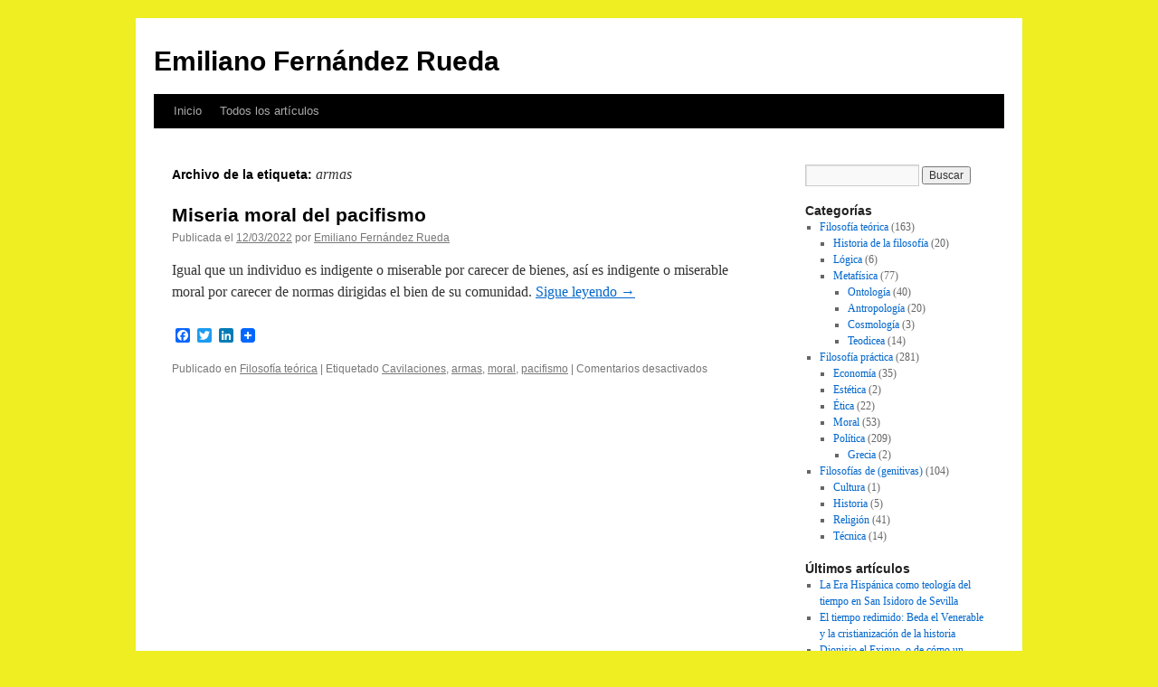

--- FILE ---
content_type: text/html; charset=UTF-8
request_url: https://efrueda.com/tag/armas/
body_size: 12383
content:
<!DOCTYPE html>
<html lang="es">
<head>
<meta charset="UTF-8" />
<title>
armas Archives - Emiliano Fernández RuedaEmiliano Fernández Rueda	</title>
<link rel="profile" href="https://gmpg.org/xfn/11" />
<link rel="stylesheet" type="text/css" media="all" href="https://efrueda.com/wp-content/themes/twentyten/style.css?ver=20251202" />
<link rel="pingback" href="https://efrueda.com/xmlrpc.php">
<meta name='robots' content='noindex, follow' />

	<!-- This site is optimized with the Yoast SEO plugin v26.7 - https://yoast.com/wordpress/plugins/seo/ -->
	<title>armas Archives - Emiliano Fernández Rueda</title>
	<meta property="og:locale" content="es_ES" />
	<meta property="og:type" content="article" />
	<meta property="og:title" content="armas Archives - Emiliano Fernández Rueda" />
	<meta property="og:url" content="https://efrueda.com/tag/armas/" />
	<meta property="og:site_name" content="Emiliano Fernández Rueda" />
	<script type="application/ld+json" class="yoast-schema-graph">{"@context":"https://schema.org","@graph":[{"@type":"CollectionPage","@id":"https://efrueda.com/tag/armas/","url":"https://efrueda.com/tag/armas/","name":"armas Archives - Emiliano Fernández Rueda","isPartOf":{"@id":"https://efrueda.com/#website"},"breadcrumb":{"@id":"https://efrueda.com/tag/armas/#breadcrumb"},"inLanguage":"es"},{"@type":"BreadcrumbList","@id":"https://efrueda.com/tag/armas/#breadcrumb","itemListElement":[{"@type":"ListItem","position":1,"name":"Portada","item":"https://efrueda.com/"},{"@type":"ListItem","position":2,"name":"armas"}]},{"@type":"WebSite","@id":"https://efrueda.com/#website","url":"https://efrueda.com/","name":"Emiliano Fernández Rueda","description":"","publisher":{"@id":"https://efrueda.com/#/schema/person/2f215c1b2626aee931a624dae9d6a82f"},"alternateName":"efrueda","potentialAction":[{"@type":"SearchAction","target":{"@type":"EntryPoint","urlTemplate":"https://efrueda.com/?s={search_term_string}"},"query-input":{"@type":"PropertyValueSpecification","valueRequired":true,"valueName":"search_term_string"}}],"inLanguage":"es"},{"@type":["Person","Organization"],"@id":"https://efrueda.com/#/schema/person/2f215c1b2626aee931a624dae9d6a82f","name":"Emiliano Fernández Rueda","image":{"@type":"ImageObject","inLanguage":"es","@id":"https://efrueda.com/#/schema/person/image/","url":"https://efrueda.com/wp-content/uploads/2022/12/117283035_10219025464373098_8311632721613752218_n.jpg","contentUrl":"https://efrueda.com/wp-content/uploads/2022/12/117283035_10219025464373098_8311632721613752218_n.jpg","width":1600,"height":898,"caption":"Emiliano Fernández Rueda"},"logo":{"@id":"https://efrueda.com/#/schema/person/image/"},"sameAs":["https://efrueda.com","https://www.facebook.com/profile.php?id=1399613172","https://www.linkedin.com/in/e-f-rueda-4a962b179/","https://x.com/efrueda","https://www.youtube.com/channel/UCB88UaEHlYxCH5h3xiCMOog"]}]}</script>
	<!-- / Yoast SEO plugin. -->


<link rel='dns-prefetch' href='//static.addtoany.com' />
<link rel='dns-prefetch' href='//www.googletagmanager.com' />
<link rel="alternate" type="application/rss+xml" title="Emiliano Fernández Rueda &raquo; Feed" href="https://efrueda.com/feed/" />
<link rel="alternate" type="application/rss+xml" title="Emiliano Fernández Rueda &raquo; Feed de los comentarios" href="https://efrueda.com/comments/feed/" />
<script type="text/javascript" id="wpp-js" src="https://efrueda.com/wp-content/plugins/wordpress-popular-posts/assets/js/wpp.min.js?ver=7.3.6" data-sampling="0" data-sampling-rate="100" data-api-url="https://efrueda.com/wp-json/wordpress-popular-posts" data-post-id="0" data-token="41bd0fe896" data-lang="0" data-debug="0"></script>
<link rel="alternate" type="application/rss+xml" title="Emiliano Fernández Rueda &raquo; Etiqueta armas del feed" href="https://efrueda.com/tag/armas/feed/" />
<style id='wp-img-auto-sizes-contain-inline-css' type='text/css'>
img:is([sizes=auto i],[sizes^="auto," i]){contain-intrinsic-size:3000px 1500px}
/*# sourceURL=wp-img-auto-sizes-contain-inline-css */
</style>
<style id='wp-emoji-styles-inline-css' type='text/css'>

	img.wp-smiley, img.emoji {
		display: inline !important;
		border: none !important;
		box-shadow: none !important;
		height: 1em !important;
		width: 1em !important;
		margin: 0 0.07em !important;
		vertical-align: -0.1em !important;
		background: none !important;
		padding: 0 !important;
	}
/*# sourceURL=wp-emoji-styles-inline-css */
</style>
<style id='wp-block-library-inline-css' type='text/css'>
:root{--wp-block-synced-color:#7a00df;--wp-block-synced-color--rgb:122,0,223;--wp-bound-block-color:var(--wp-block-synced-color);--wp-editor-canvas-background:#ddd;--wp-admin-theme-color:#007cba;--wp-admin-theme-color--rgb:0,124,186;--wp-admin-theme-color-darker-10:#006ba1;--wp-admin-theme-color-darker-10--rgb:0,107,160.5;--wp-admin-theme-color-darker-20:#005a87;--wp-admin-theme-color-darker-20--rgb:0,90,135;--wp-admin-border-width-focus:2px}@media (min-resolution:192dpi){:root{--wp-admin-border-width-focus:1.5px}}.wp-element-button{cursor:pointer}:root .has-very-light-gray-background-color{background-color:#eee}:root .has-very-dark-gray-background-color{background-color:#313131}:root .has-very-light-gray-color{color:#eee}:root .has-very-dark-gray-color{color:#313131}:root .has-vivid-green-cyan-to-vivid-cyan-blue-gradient-background{background:linear-gradient(135deg,#00d084,#0693e3)}:root .has-purple-crush-gradient-background{background:linear-gradient(135deg,#34e2e4,#4721fb 50%,#ab1dfe)}:root .has-hazy-dawn-gradient-background{background:linear-gradient(135deg,#faaca8,#dad0ec)}:root .has-subdued-olive-gradient-background{background:linear-gradient(135deg,#fafae1,#67a671)}:root .has-atomic-cream-gradient-background{background:linear-gradient(135deg,#fdd79a,#004a59)}:root .has-nightshade-gradient-background{background:linear-gradient(135deg,#330968,#31cdcf)}:root .has-midnight-gradient-background{background:linear-gradient(135deg,#020381,#2874fc)}:root{--wp--preset--font-size--normal:16px;--wp--preset--font-size--huge:42px}.has-regular-font-size{font-size:1em}.has-larger-font-size{font-size:2.625em}.has-normal-font-size{font-size:var(--wp--preset--font-size--normal)}.has-huge-font-size{font-size:var(--wp--preset--font-size--huge)}.has-text-align-center{text-align:center}.has-text-align-left{text-align:left}.has-text-align-right{text-align:right}.has-fit-text{white-space:nowrap!important}#end-resizable-editor-section{display:none}.aligncenter{clear:both}.items-justified-left{justify-content:flex-start}.items-justified-center{justify-content:center}.items-justified-right{justify-content:flex-end}.items-justified-space-between{justify-content:space-between}.screen-reader-text{border:0;clip-path:inset(50%);height:1px;margin:-1px;overflow:hidden;padding:0;position:absolute;width:1px;word-wrap:normal!important}.screen-reader-text:focus{background-color:#ddd;clip-path:none;color:#444;display:block;font-size:1em;height:auto;left:5px;line-height:normal;padding:15px 23px 14px;text-decoration:none;top:5px;width:auto;z-index:100000}html :where(.has-border-color){border-style:solid}html :where([style*=border-top-color]){border-top-style:solid}html :where([style*=border-right-color]){border-right-style:solid}html :where([style*=border-bottom-color]){border-bottom-style:solid}html :where([style*=border-left-color]){border-left-style:solid}html :where([style*=border-width]){border-style:solid}html :where([style*=border-top-width]){border-top-style:solid}html :where([style*=border-right-width]){border-right-style:solid}html :where([style*=border-bottom-width]){border-bottom-style:solid}html :where([style*=border-left-width]){border-left-style:solid}html :where(img[class*=wp-image-]){height:auto;max-width:100%}:where(figure){margin:0 0 1em}html :where(.is-position-sticky){--wp-admin--admin-bar--position-offset:var(--wp-admin--admin-bar--height,0px)}@media screen and (max-width:600px){html :where(.is-position-sticky){--wp-admin--admin-bar--position-offset:0px}}
/*wp_block_styles_on_demand_placeholder:696e1a515a2f3*/
/*# sourceURL=wp-block-library-inline-css */
</style>
<style id='classic-theme-styles-inline-css' type='text/css'>
/*! This file is auto-generated */
.wp-block-button__link{color:#fff;background-color:#32373c;border-radius:9999px;box-shadow:none;text-decoration:none;padding:calc(.667em + 2px) calc(1.333em + 2px);font-size:1.125em}.wp-block-file__button{background:#32373c;color:#fff;text-decoration:none}
/*# sourceURL=/wp-includes/css/classic-themes.min.css */
</style>
<link rel='stylesheet' id='wordpress-popular-posts-css-css' href='https://efrueda.com/wp-content/plugins/wordpress-popular-posts/assets/css/wpp.css?ver=7.3.6' type='text/css' media='all' />
<link rel='stylesheet' id='twentyten-block-style-css' href='https://efrueda.com/wp-content/themes/twentyten/blocks.css?ver=20250220' type='text/css' media='all' />
<link rel='stylesheet' id='addtoany-css' href='https://efrueda.com/wp-content/plugins/add-to-any/addtoany.min.css?ver=1.16' type='text/css' media='all' />
<script type="text/javascript" id="addtoany-core-js-before">
/* <![CDATA[ */
window.a2a_config=window.a2a_config||{};a2a_config.callbacks=[];a2a_config.overlays=[];a2a_config.templates={};a2a_localize = {
	Share: "Compartir",
	Save: "Guardar",
	Subscribe: "Suscribir",
	Email: "Correo electrónico",
	Bookmark: "Marcador",
	ShowAll: "Mostrar todo",
	ShowLess: "Mostrar menos",
	FindServices: "Encontrar servicio(s)",
	FindAnyServiceToAddTo: "Encuentra al instante cualquier servicio para añadir a",
	PoweredBy: "Funciona con",
	ShareViaEmail: "Compartir por correo electrónico",
	SubscribeViaEmail: "Suscribirse a través de correo electrónico",
	BookmarkInYourBrowser: "Añadir a marcadores de tu navegador",
	BookmarkInstructions: "Presiona «Ctrl+D» o «\u2318+D» para añadir esta página a marcadores",
	AddToYourFavorites: "Añadir a tus favoritos",
	SendFromWebOrProgram: "Enviar desde cualquier dirección o programa de correo electrónico ",
	EmailProgram: "Programa de correo electrónico",
	More: "Más&#8230;",
	ThanksForSharing: "¡Gracias por compartir!",
	ThanksForFollowing: "¡Gracias por seguirnos!"
};


//# sourceURL=addtoany-core-js-before
/* ]]> */
</script>
<script type="text/javascript" defer src="https://static.addtoany.com/menu/page.js" id="addtoany-core-js"></script>
<script type="text/javascript" src="https://efrueda.com/wp-includes/js/jquery/jquery.min.js?ver=3.7.1" id="jquery-core-js"></script>
<script type="text/javascript" src="https://efrueda.com/wp-includes/js/jquery/jquery-migrate.min.js?ver=3.4.1" id="jquery-migrate-js"></script>
<script type="text/javascript" defer src="https://efrueda.com/wp-content/plugins/add-to-any/addtoany.min.js?ver=1.1" id="addtoany-jquery-js"></script>

<!-- Fragmento de código de la etiqueta de Google (gtag.js) añadida por Site Kit -->
<!-- Fragmento de código de Google Analytics añadido por Site Kit -->
<script type="text/javascript" src="https://www.googletagmanager.com/gtag/js?id=G-WE59QD6VYV" id="google_gtagjs-js" async></script>
<script type="text/javascript" id="google_gtagjs-js-after">
/* <![CDATA[ */
window.dataLayer = window.dataLayer || [];function gtag(){dataLayer.push(arguments);}
gtag("set","linker",{"domains":["efrueda.com"]});
gtag("js", new Date());
gtag("set", "developer_id.dZTNiMT", true);
gtag("config", "G-WE59QD6VYV");
//# sourceURL=google_gtagjs-js-after
/* ]]> */
</script>
<link rel="https://api.w.org/" href="https://efrueda.com/wp-json/" /><link rel="alternate" title="JSON" type="application/json" href="https://efrueda.com/wp-json/wp/v2/tags/195" /><link rel="EditURI" type="application/rsd+xml" title="RSD" href="https://efrueda.com/xmlrpc.php?rsd" />
<meta name="generator" content="WordPress 6.9" />
<meta name="generator" content="Site Kit by Google 1.170.0" />            <style id="wpp-loading-animation-styles">@-webkit-keyframes bgslide{from{background-position-x:0}to{background-position-x:-200%}}@keyframes bgslide{from{background-position-x:0}to{background-position-x:-200%}}.wpp-widget-block-placeholder,.wpp-shortcode-placeholder{margin:0 auto;width:60px;height:3px;background:#dd3737;background:linear-gradient(90deg,#dd3737 0%,#571313 10%,#dd3737 100%);background-size:200% auto;border-radius:3px;-webkit-animation:bgslide 1s infinite linear;animation:bgslide 1s infinite linear}</style>
            <script type="text/javascript" src="https://efrueda.com/wp-content/plugins/si-captcha-for-wordpress/captcha/si_captcha.js?ver=1768823377"></script>
<!-- begin SI CAPTCHA Anti-Spam - login/register form style -->
<style type="text/css">
.si_captcha_small { width:175px; height:45px; padding-top:10px; padding-bottom:10px; }
.si_captcha_large { width:250px; height:60px; padding-top:10px; padding-bottom:10px; }
img#si_image_com { border-style:none; margin:0; padding-right:5px; float:left; }
img#si_image_reg { border-style:none; margin:0; padding-right:5px; float:left; }
img#si_image_log { border-style:none; margin:0; padding-right:5px; float:left; }
img#si_image_side_login { border-style:none; margin:0; padding-right:5px; float:left; }
img#si_image_checkout { border-style:none; margin:0; padding-right:5px; float:left; }
img#si_image_jetpack { border-style:none; margin:0; padding-right:5px; float:left; }
img#si_image_bbpress_topic { border-style:none; margin:0; padding-right:5px; float:left; }
.si_captcha_refresh { border-style:none; margin:0; vertical-align:bottom; }
div#si_captcha_input { display:block; padding-top:15px; padding-bottom:5px; }
label#si_captcha_code_label { margin:0; }
input#si_captcha_code_input { width:65px; }
p#si_captcha_code_p { clear: left; padding-top:10px; }
.si-captcha-jetpack-error { color:#DC3232; }
</style>
<!-- end SI CAPTCHA Anti-Spam - login/register form style -->
<style type="text/css" id="custom-background-css">
body.custom-background { background-color: #eeee22; }
</style>
	</head>

<body class="archive tag tag-armas tag-195 custom-background wp-theme-twentyten">
<div id="wrapper" class="hfeed">
		<a href="#content" class="screen-reader-text skip-link">Saltar al contenido</a>
	<div id="header">
		<div id="masthead">
			<div id="branding" role="banner">
									<div id="site-title">
						<span>
							<a href="https://efrueda.com/" rel="home" >Emiliano Fernández Rueda</a>
						</span>
					</div>
								</div><!-- #branding -->

			<div id="access" role="navigation">
				<div class="menu"><ul>
<li ><a href="https://efrueda.com/">Inicio</a></li><li class="page_item page-item-10658"><a href="https://efrueda.com/todos-los-articulos/">Todos los artículos</a></li>
</ul></div>
			</div><!-- #access -->
		</div><!-- #masthead -->
	</div><!-- #header -->

	<div id="main">

		<div id="container">
			<div id="content" role="main">

				<h1 class="page-title">
				Archivo de la etiqueta: <span>armas</span>				</h1>

				



	
			<div id="post-9823" class="post-9823 post type-post status-publish format-standard hentry category-filosofia-teorica tag-cavilaciones tag-armas tag-moral tag-pacifismo">
			<h2 class="entry-title"><a href="https://efrueda.com/miseria-moral-del-pacifismo/" rel="bookmark">Miseria moral del pacifismo</a></h2>

			<div class="entry-meta">
				<span class="meta-prep meta-prep-author">Publicada el</span> <a href="https://efrueda.com/miseria-moral-del-pacifismo/" title="9:20 AM" rel="bookmark"><span class="entry-date">12/03/2022</span></a> <span class="meta-sep">por</span> <span class="author vcard"><a class="url fn n" href="https://efrueda.com/author/escamandro/" title="Ver todas las entradas de Emiliano Fernández Rueda">Emiliano Fernández Rueda</a></span>			</div><!-- .entry-meta -->

					<div class="entry-summary">
				<p>Igual que un individuo es indigente o miserable por carecer de bienes, así es indigente o miserable moral por carecer de normas dirigidas el bien de su comunidad. <a href="https://efrueda.com/miseria-moral-del-pacifismo/">Sigue leyendo <span class="meta-nav">&rarr;</span></a></p>
<div class="addtoany_share_save_container addtoany_content addtoany_content_bottom"><div class="a2a_kit a2a_kit_size_16 addtoany_list" data-a2a-url="https://efrueda.com/miseria-moral-del-pacifismo/" data-a2a-title="Miseria moral del pacifismo"><a class="a2a_button_facebook" href="https://www.addtoany.com/add_to/facebook?linkurl=https%3A%2F%2Fefrueda.com%2Fmiseria-moral-del-pacifismo%2F&amp;linkname=Miseria%20moral%20del%20pacifismo" title="Facebook" rel="nofollow noopener" target="_blank"></a><a class="a2a_button_twitter" href="https://www.addtoany.com/add_to/twitter?linkurl=https%3A%2F%2Fefrueda.com%2Fmiseria-moral-del-pacifismo%2F&amp;linkname=Miseria%20moral%20del%20pacifismo" title="Twitter" rel="nofollow noopener" target="_blank"></a><a class="a2a_button_linkedin" href="https://www.addtoany.com/add_to/linkedin?linkurl=https%3A%2F%2Fefrueda.com%2Fmiseria-moral-del-pacifismo%2F&amp;linkname=Miseria%20moral%20del%20pacifismo" title="LinkedIn" rel="nofollow noopener" target="_blank"></a><a class="a2a_dd addtoany_share_save addtoany_share" href="https://www.addtoany.com/share"><img src="https://static.addtoany.com/buttons/favicon.png" alt="Share"></a></div></div>			</div><!-- .entry-summary -->
	
			<div class="entry-utility">
									<span class="cat-links">
						<span class="entry-utility-prep entry-utility-prep-cat-links">Publicado en</span> <a href="https://efrueda.com/category/filosofia-teorica/" rel="category tag">Filosofía teórica</a>					</span>
					<span class="meta-sep">|</span>
				
								<span class="tag-links">
					<span class="entry-utility-prep entry-utility-prep-tag-links">Etiquetado</span> <a href="https://efrueda.com/tag/cavilaciones/" rel="tag">Cavilaciones</a>, <a href="https://efrueda.com/tag/armas/" rel="tag">armas</a>, <a href="https://efrueda.com/tag/moral/" rel="tag">moral</a>, <a href="https://efrueda.com/tag/pacifismo/" rel="tag">pacifismo</a>				</span>
				<span class="meta-sep">|</span>
				
				<span class="comments-link"><span>Comentarios desactivados<span class="screen-reader-text"> en Miseria moral del pacifismo</span></span></span>

							</div><!-- .entry-utility -->
		</div><!-- #post-9823 -->

		
	

			</div><!-- #content -->
		</div><!-- #container -->


		<div id="primary" class="widget-area" role="complementary">
			<ul class="xoxo">

<li id="search-2" class="widget-container widget_search"><form role="search" method="get" id="searchform" class="searchform" action="https://efrueda.com/">
				<div>
					<label class="screen-reader-text" for="s">Buscar:</label>
					<input type="text" value="" name="s" id="s" />
					<input type="submit" id="searchsubmit" value="Buscar" />
				</div>
			</form></li><li id="categories-2" class="widget-container widget_categories"><h3 class="widget-title">Categorías</h3>
			<ul>
					<li class="cat-item cat-item-28"><a href="https://efrueda.com/category/filosofia-teorica/">Filosofía teórica</a> (163)
<ul class='children'>
	<li class="cat-item cat-item-43"><a href="https://efrueda.com/category/filosofia-teorica/historia-de-la-filosofia/">Historia de la filosofía</a> (20)
</li>
	<li class="cat-item cat-item-36"><a href="https://efrueda.com/category/filosofia-teorica/logica/">Lógica</a> (6)
</li>
	<li class="cat-item cat-item-32"><a href="https://efrueda.com/category/filosofia-teorica/metafisica/">Metafísica</a> (77)
	<ul class='children'>
	<li class="cat-item cat-item-44"><a href="https://efrueda.com/category/filosofia-teorica/metafisica/ontologia/">Ontología</a> (40)
</li>
	<li class="cat-item cat-item-35"><a href="https://efrueda.com/category/filosofia-teorica/metafisica/antropologia/">Antropología</a> (20)
</li>
	<li class="cat-item cat-item-34"><a href="https://efrueda.com/category/filosofia-teorica/metafisica/cosmologia/">Cosmología</a> (3)
</li>
	<li class="cat-item cat-item-33"><a href="https://efrueda.com/category/filosofia-teorica/metafisica/teodicea/">Teodicea</a> (14)
</li>
	</ul>
</li>
</ul>
</li>
	<li class="cat-item cat-item-3"><a href="https://efrueda.com/category/filosofia/">Filosofía práctica</a> (281)
<ul class='children'>
	<li class="cat-item cat-item-4"><a href="https://efrueda.com/category/filosofia/economia/">Economía</a> (35)
</li>
	<li class="cat-item cat-item-31"><a href="https://efrueda.com/category/filosofia/estetica/">Estética</a> (2)
</li>
	<li class="cat-item cat-item-29"><a href="https://efrueda.com/category/filosofia/etica/">Ética</a> (22)
</li>
	<li class="cat-item cat-item-30"><a href="https://efrueda.com/category/filosofia/moral-filosofia/">Moral</a> (53)
</li>
	<li class="cat-item cat-item-6"><a href="https://efrueda.com/category/filosofia/politica/">Política</a> (209)
	<ul class='children'>
	<li class="cat-item cat-item-20"><a href="https://efrueda.com/category/filosofia/politica/grecia-politica/">Grecia</a> (2)
</li>
	</ul>
</li>
</ul>
</li>
	<li class="cat-item cat-item-26"><a href="https://efrueda.com/category/filosofias-de-genitivas/">Filosofías de (genitivas)</a> (104)
<ul class='children'>
	<li class="cat-item cat-item-490"><a href="https://efrueda.com/category/filosofias-de-genitivas/cultura/">Cultura</a> (1)
</li>
	<li class="cat-item cat-item-492"><a href="https://efrueda.com/category/filosofias-de-genitivas/historia/">Historia</a> (5)
</li>
	<li class="cat-item cat-item-13"><a href="https://efrueda.com/category/filosofias-de-genitivas/religion/">Religión</a> (41)
</li>
	<li class="cat-item cat-item-27"><a href="https://efrueda.com/category/filosofias-de-genitivas/tecnica/">Técnica</a> (14)
</li>
</ul>
</li>
			</ul>

			</li>
		<li id="recent-posts-2" class="widget-container widget_recent_entries">
		<h3 class="widget-title">Últimos artículos</h3>
		<ul>
											<li>
					<a href="https://efrueda.com/10728-2/">La Era Hispánica como teología del tiempo en San Isidoro de Sevilla</a>
									</li>
											<li>
					<a href="https://efrueda.com/el_tiempo_redimido_beda-el-venerable_y_la-cristianizacion_de_la_historia/">El tiempo redimido: Beda el Venerable y la cristianización de la historia</a>
									</li>
											<li>
					<a href="https://efrueda.com/dionisio-el-exiguo-o-de-como-un-monje-encendio-una-lampara-dentro-del-calendario/">Dionisio el Exiguo, o de cómo un monje encendió una lámpara dentro del calendario</a>
									</li>
											<li>
					<a href="https://efrueda.com/sobre-el-porvenir-del-oficio-de-periodista/">Sobre el porvenir del oficio de periodista</a>
									</li>
											<li>
					<a href="https://efrueda.com/el-general-y-la-sombra-del-tiempo/">El general y la sombra del tiempo</a>
									</li>
											<li>
					<a href="https://efrueda.com/franco-juan-carlos-y-la-democracia-espanola/">Franco, Juan Carlos y la democracia española</a>
									</li>
											<li>
					<a href="https://efrueda.com/dos-ventanas-y-un-umbral/">Dos ventanas y un umbral</a>
									</li>
											<li>
					<a href="https://efrueda.com/la-frontera-invisible/">La frontera invisible</a>
									</li>
											<li>
					<a href="https://efrueda.com/el-espejo-del-futuro/">El espejo del futuro</a>
									</li>
											<li>
					<a href="https://efrueda.com/la-fatiga-de-la-culpa/">La fatiga de la culpa</a>
									</li>
											<li>
					<a href="https://efrueda.com/el-idolo-oscuro-el-antisemitismo-como-religion-encubierta/">El ídolo oscuro: el antisemitismo como religión encubierta</a>
									</li>
											<li>
					<a href="https://efrueda.com/como-salva-dios-a-la-razon/">Cómo salva Dios a la razón</a>
									</li>
											<li>
					<a href="https://efrueda.com/conversacion-con-chatgpt/">Conversando con ChatGpt en el tren</a>
									</li>
											<li>
					<a href="https://efrueda.com/de-gustibus-non-est-disputandum/">De gustibus non est disputandum</a>
									</li>
											<li>
					<a href="https://efrueda.com/feminismo/">El invierno del resentimiento</a>
									</li>
											<li>
					<a href="https://efrueda.com/muros-contra-el-desorden/">Muros contra el desorden</a>
									</li>
											<li>
					<a href="https://efrueda.com/el-fuego-del-hombre/">El fuego del hombre</a>
									</li>
											<li>
					<a href="https://efrueda.com/tasas-de-suicidio-en-espana-y-francia/">Tasas de suicidio en España y Francia</a>
									</li>
											<li>
					<a href="https://efrueda.com/la-sombra-del-divorcio/">La sombra del divorcio</a>
									</li>
											<li>
					<a href="https://efrueda.com/el-aire-enrarecido-de-la-modernidad/">El aire enrarecido de la modernidad</a>
									</li>
											<li>
					<a href="https://efrueda.com/placeres-de-venus/">Placeres de Venus</a>
									</li>
											<li>
					<a href="https://efrueda.com/el-templo-de-las-musas-2/">El templo de las musas</a>
									</li>
											<li>
					<a href="https://efrueda.com/el-desajuste-del-hombre/">El desajuste del hombre</a>
									</li>
											<li>
					<a href="https://efrueda.com/el-mal-del-infinito/">El mal del infinito</a>
									</li>
											<li>
					<a href="https://efrueda.com/el-amor-convertido-en-soledad/">El amor convertido en soledad</a>
									</li>
											<li>
					<a href="https://efrueda.com/enamoramiento/">Enamoramiento</a>
									</li>
											<li>
					<a href="https://efrueda.com/el-culto-oscuro-de-la-voluntad/">El culto oscuro de la voluntad</a>
									</li>
											<li>
					<a href="https://efrueda.com/la-mistagogia-como-religion-encubierta/">La mistagogia como religión encubierta</a>
									</li>
											<li>
					<a href="https://efrueda.com/la-elefantiasis-del-deseo/">La elefantiasis del deseo</a>
									</li>
											<li>
					<a href="https://efrueda.com/los-sellos-invisibles/">Los sellos invisibles</a>
									</li>
											<li>
					<a href="https://efrueda.com/las-sombras-que-rezan/">Las sombras que rezan</a>
									</li>
											<li>
					<a href="https://efrueda.com/sobre-lo-importante-de-las-religiones-encubiertas/">Sobre lo importante de las religiones encubiertas</a>
									</li>
											<li>
					<a href="https://efrueda.com/elefantiasis-del-pensamiento/">Desmesuras ideológicas</a>
									</li>
											<li>
					<a href="https://efrueda.com/el-salero-invisible/">El salero invisible</a>
									</li>
											<li>
					<a href="https://efrueda.com/las-nuevas-religiones-del-sol/">Las nuevas religiones del Sol</a>
									</li>
											<li>
					<a href="https://efrueda.com/de-los-saberes-humanos-y-su-fundamento-filosofico/">De los saberes humanos y su fundamento filosófico</a>
									</li>
											<li>
					<a href="https://efrueda.com/sobre-el-principio-de-toda-religion-segun-durkheim/">Sobre el principio de toda religion, según Durkheim</a>
									</li>
											<li>
					<a href="https://efrueda.com/lo-que-no-se-acaba/">Lo que no se acaba</a>
									</li>
											<li>
					<a href="https://efrueda.com/del-origen-y-naturaleza-del-metodo-demostrativo/">Del origen y naturaleza del método demostrativo</a>
									</li>
											<li>
					<a href="https://efrueda.com/conclusion-sobre-los-origenes-de-la-religion-en-la-prehistoria/">Conclusión sobre los orígenes de la religión en la Prehistoria</a>
									</li>
											<li>
					<a href="https://efrueda.com/el-jinete-y-la-fotografia-sepia/">El jinete y la fotografía sepia</a>
									</li>
											<li>
					<a href="https://efrueda.com/analisis-de-los-principios/">Análisis de los principios</a>
									</li>
											<li>
					<a href="https://efrueda.com/leroi-gourhan-sobre-los-inciertos-indicios-del-alma-en-la-prehistoria/">Leroi-Gourhan sobre los inciertos indicios del alma en la Prehistoria</a>
									</li>
											<li>
					<a href="https://efrueda.com/de-la-discutida-unidad-del-linaje-humano/">De la discutida unidad del linaje humano</a>
									</li>
											<li>
					<a href="https://efrueda.com/el-imperio-y-su-crepusculo/">El imperio y su crepúsculo</a>
									</li>
											<li>
					<a href="https://efrueda.com/las-jaulas-de-los-puros/">Las jaulas de los puros</a>
									</li>
											<li>
					<a href="https://efrueda.com/europa-el-viejo-continente-que-aprendio-a-morir-con-lentitud/">Europa, el viejo continente que aprendió a morir con lentitud</a>
									</li>
											<li>
					<a href="https://efrueda.com/el-ente-es-el-dato-originario/">El ente es el dato originario</a>
									</li>
											<li>
					<a href="https://efrueda.com/el-ultimo-verano-de-valentin-gamazo/">El último verano de Valentín Gamazo</a>
									</li>
											<li>
					<a href="https://efrueda.com/realidad-del-ente-y-universalidad-del-ser/">Realidad del ente y universalidad del ser</a>
									</li>
											<li>
					<a href="https://efrueda.com/sobre-la-creencia-en-las-cosas/">Sobre la creencia en las cosas</a>
									</li>
											<li>
					<a href="https://efrueda.com/de-la-propagacion-de-la-especie-humana-y-del-misterio-de-la-prehistoria/">De la propagación de la especie humana y del misterio de la prehistoria</a>
									</li>
											<li>
					<a href="https://efrueda.com/la-eutanasia-vida-indigna-de-vida/">La eutanasia: ¿vida indigna de vida?</a>
									</li>
											<li>
					<a href="https://efrueda.com/sobre-la-cosa-y-el-ente/">Sobre la cosa y el ente</a>
									</li>
											<li>
					<a href="https://efrueda.com/nadie-quiere-morir-y-sin-embargo/">Nadie quiere morir, y sin embargo&#8230;</a>
									</li>
											<li>
					<a href="https://efrueda.com/de-la-primacia-del-ente-en-la-especulacion-filosofica/">De la primacía del ente en la especulación filosófica</a>
									</li>
											<li>
					<a href="https://efrueda.com/de-los-origenes-ignorados-y-de-los-signos-esenciales-de-la-humanidad/">De los orígenes ignorados y de los signos esenciales de la humanidad</a>
									</li>
											<li>
					<a href="https://efrueda.com/del-modo-y-justicia-en-hacer-pagar-a-moscu-su-agresion/">Del modo y justicia en hacer pagar a Moscú su agresión</a>
									</li>
											<li>
					<a href="https://efrueda.com/oportunidad-para-estados-unidos-en-oriente-medio/">Oportunidad para Estados Unidos en Oriente Medio</a>
									</li>
											<li>
					<a href="https://efrueda.com/del-origen-de-la-duda-ontologica-y-de-como-nace-de-ella-la-filosofia/">Del origen de la duda ontológica, y de cómo nace de ella la filosofía</a>
									</li>
											<li>
					<a href="https://efrueda.com/peculiar-naturaleza-del-hombre-frente-al-animal/">Peculiar naturaleza del hombre frente al animal</a>
									</li>
											<li>
					<a href="https://efrueda.com/ha-terminado-el-siglo-americano/">¿Ha terminado el siglo americano?</a>
									</li>
											<li>
					<a href="https://efrueda.com/sobre-la-humanizacion-y-el-enigma-del-origen-del-hombre/">Sobre la humanización y el enigma del origen del hombre</a>
									</li>
											<li>
					<a href="https://efrueda.com/10370-2/">El ente en la filosofía de Aristóteles</a>
									</li>
											<li>
					<a href="https://efrueda.com/vestigios-humanos-primitivos-y-la-formacion-cultural-de-la-humanidad/">Vestigios humanos primitivos y la formación cultural de la humanidad</a>
									</li>
											<li>
					<a href="https://efrueda.com/el-arcano-de-la-prehistoria/">El arcano de la prehistoria</a>
									</li>
											<li>
					<a href="https://efrueda.com/cosas-y-conceptos-segun-platon/">Cosas y conceptos, según Platón</a>
									</li>
											<li>
					<a href="https://efrueda.com/del-ser-y-del-no-ser-y-de-como-parmenides-impugno-a-heraclito-y-a-la-comun-opinion-de-los-hombres/">Del ser y del no ser, y de cómo Parménides impugnó a Heráclito y a la común opinión de los hombres</a>
									</li>
											<li>
					<a href="https://efrueda.com/la-constitucion-prehistorica-del-hombre-y-su-fragilidad-historica/">La constitución prehistórica del hombre y su fragilidad histórica</a>
									</li>
											<li>
					<a href="https://efrueda.com/de-si-hay-algo-que-verdaderamente-sea/">De si hay algo que verdaderamente sea</a>
									</li>
											<li>
					<a href="https://efrueda.com/de-la-arbitrariedad-de-una-fase-arreligiosa-en-la-historia-del-hombre/">De la arbitrariedad de una fase arreligiosa en la historia del hombre</a>
									</li>
											<li>
					<a href="https://efrueda.com/el-cyborg/">El Cyborg</a>
									</li>
											<li>
					<a href="https://efrueda.com/el-origen-de-la-religion-y-sus-falsas-genealogias/">El origen de la religión y sus falsas genealogías</a>
									</li>
											<li>
					<a href="https://efrueda.com/de-la-religion-y-la-necesidad-de-abordar-su-estudio/">De la religión y la necesidad de abordar su estudio</a>
									</li>
											<li>
					<a href="https://efrueda.com/sobre-la-escritura/">Sobre la escritura</a>
									</li>
											<li>
					<a href="https://efrueda.com/sobre-metafisica/">Sobre metafísica</a>
									</li>
											<li>
					<a href="https://efrueda.com/el-mundo-era-bello-entonces/">El mundo era bello entonces</a>
									</li>
											<li>
					<a href="https://efrueda.com/un-apunte-sobre-el-matriarcado/">Un apunte sobre el matriarcado</a>
									</li>
											<li>
					<a href="https://efrueda.com/dad-una-oportunidad-a-la-guerra/">Dad una oportunidad a la guerra</a>
									</li>
											<li>
					<a href="https://efrueda.com/mosca-las-oligarquias/">Mosca: las oligarquías</a>
									</li>
											<li>
					<a href="https://efrueda.com/krugman-el-mayor-robo-de-la-historia/">Krugman: el mayor robo de la historia</a>
									</li>
											<li>
					<a href="https://efrueda.com/el-orden-economico-roto/">El orden económico roto</a>
									</li>
											<li>
					<a href="https://efrueda.com/making-the-world-safe-for-criminals/">Making the World Safe for Criminals</a>
									</li>
											<li>
					<a href="https://efrueda.com/comision-de-actas-y-fraude-electoral/">Comisión de Actas y fraude electoral</a>
									</li>
											<li>
					<a href="https://efrueda.com/advenimiento-de-la-segunda-republica-espanola/">Advenimiento de la Segunda República Española</a>
									</li>
											<li>
					<a href="https://efrueda.com/democracia-y-conflicto-en-la-segunda-republica/">Democracia y conflicto en la Segunda República</a>
									</li>
											<li>
					<a href="https://efrueda.com/1930-segunda-republica/">1930: Segunda República</a>
									</li>
											<li>
					<a href="https://efrueda.com/sobre-el-origen-y-causa-de-las-revoluciones/">Sobre el origen y causa de las revoluciones</a>
									</li>
											<li>
					<a href="https://efrueda.com/ia-y-el-calculo-de-mercado/">IA y el cálculo de mercado</a>
									</li>
											<li>
					<a href="https://efrueda.com/el-big-bang/">El big bang</a>
									</li>
											<li>
					<a href="https://efrueda.com/epaminondas-y-la-izquierda/">Epaminondas y la izquierda</a>
									</li>
											<li>
					<a href="https://efrueda.com/el-proceso-de-galileo/">El proceso de Galileo</a>
									</li>
											<li>
					<a href="https://efrueda.com/otra-vez-el-antisemitismo/">Otra vez el antisemitismo</a>
									</li>
											<li>
					<a href="https://efrueda.com/la-tierra-no-es-plana/">La Tierra no es plana</a>
									</li>
											<li>
					<a href="https://efrueda.com/sobre-el-gnosticismo/">Sobre el gnosticismo</a>
									</li>
											<li>
					<a href="https://efrueda.com/procesiones-de-semana-santa/">Procesiones de Semana Santa</a>
									</li>
											<li>
					<a href="https://efrueda.com/el-cartel-de-semana-santa/">El cartel de Semana Santa</a>
									</li>
											<li>
					<a href="https://efrueda.com/apocalipticos/">Apocalípticos</a>
									</li>
											<li>
					<a href="https://efrueda.com/la-familia-platon-y-el-estado/">La familia, Platón y el Estado</a>
									</li>
											<li>
					<a href="https://efrueda.com/puichdemont-una-amenaza-para-espana-y-la-ue/">Puichdemont, una amenaza para España y la UE</a>
									</li>
					</ul>

		</li>			</ul>
		</div><!-- #primary .widget-area -->

	</div><!-- #main -->

	<div id="footer" role="contentinfo">
		<div id="colophon">



			<div id="site-info">
				<a href="https://efrueda.com/" rel="home">
					Emiliano Fernández Rueda				</a>
							</div><!-- #site-info -->

			<div id="site-generator">
								<a href="https://es.wordpress.org/" class="imprint" title="Plataforma semántica de publicación personal">
					Funciona gracias a WordPress.				</a>
			</div><!-- #site-generator -->

		</div><!-- #colophon -->
	</div><!-- #footer -->

</div><!-- #wrapper -->

<script type="speculationrules">
{"prefetch":[{"source":"document","where":{"and":[{"href_matches":"/*"},{"not":{"href_matches":["/wp-*.php","/wp-admin/*","/wp-content/uploads/*","/wp-content/*","/wp-content/plugins/*","/wp-content/themes/twentyten/*","/*\\?(.+)"]}},{"not":{"selector_matches":"a[rel~=\"nofollow\"]"}},{"not":{"selector_matches":".no-prefetch, .no-prefetch a"}}]},"eagerness":"conservative"}]}
</script>

<!-- Acceder con el botón de Google añadido por Site Kit -->
		<style>
		.googlesitekit-sign-in-with-google__frontend-output-button{max-width:320px}
		</style>
		<script type="text/javascript" src="https://accounts.google.com/gsi/client"></script>
<script type="text/javascript">
/* <![CDATA[ */
(()=>{async function handleCredentialResponse(response){try{const res=await fetch('https://efrueda.com/wp-login.php?action=googlesitekit_auth',{method:'POST',headers:{'Content-Type':'application/x-www-form-urlencoded'},body:new URLSearchParams(response)});/* Preserve comment text in case of redirect after login on a page with a Sign in with Google button in the WordPress comments. */ const commentText=document.querySelector('#comment')?.value;const postId=document.querySelectorAll('.googlesitekit-sign-in-with-google__comments-form-button')?.[0]?.className?.match(/googlesitekit-sign-in-with-google__comments-form-button-postid-(\d+)/)?.[1];if(!! commentText?.length){sessionStorage.setItem(`siwg-comment-text-${postId}`,commentText);}location.reload();}catch(error){console.error(error);}}if(typeof google !=='undefined'){google.accounts.id.initialize({client_id:'938820675456-4qj0hmkc02f10lecrfcrj9plbcvpcpc1.apps.googleusercontent.com',callback:handleCredentialResponse,library_name:'Site-Kit'});}const defaultButtonOptions={"theme":"outline","text":"signin_with","shape":"rectangular"};document.querySelectorAll('.googlesitekit-sign-in-with-google__frontend-output-button').forEach((siwgButtonDiv)=>{const buttonOptions={shape:siwgButtonDiv.getAttribute('data-googlesitekit-siwg-shape')|| defaultButtonOptions.shape,text:siwgButtonDiv.getAttribute('data-googlesitekit-siwg-text')|| defaultButtonOptions.text,theme:siwgButtonDiv.getAttribute('data-googlesitekit-siwg-theme')|| defaultButtonOptions.theme,};if(typeof google !=='undefined'){google.accounts.id.renderButton(siwgButtonDiv,buttonOptions);}});/* If there is a matching saved comment text in sessionStorage,restore it to the comment field and remove it from sessionStorage. */ const postId=document.body.className.match(/postid-(\d+)/)?.[1];const commentField=document.querySelector('#comment');const commentText=sessionStorage.getItem(`siwg-comment-text-${postId}`);if(commentText?.length && commentField && !! postId){commentField.value=commentText;sessionStorage.removeItem(`siwg-comment-text-${postId}`);}})();
/* ]]> */
</script>

<!-- Fin del botón añadido por Site Kit de acceso con Google -->
<script id="wp-emoji-settings" type="application/json">
{"baseUrl":"https://s.w.org/images/core/emoji/17.0.2/72x72/","ext":".png","svgUrl":"https://s.w.org/images/core/emoji/17.0.2/svg/","svgExt":".svg","source":{"concatemoji":"https://efrueda.com/wp-includes/js/wp-emoji-release.min.js?ver=6.9"}}
</script>
<script type="module">
/* <![CDATA[ */
/*! This file is auto-generated */
const a=JSON.parse(document.getElementById("wp-emoji-settings").textContent),o=(window._wpemojiSettings=a,"wpEmojiSettingsSupports"),s=["flag","emoji"];function i(e){try{var t={supportTests:e,timestamp:(new Date).valueOf()};sessionStorage.setItem(o,JSON.stringify(t))}catch(e){}}function c(e,t,n){e.clearRect(0,0,e.canvas.width,e.canvas.height),e.fillText(t,0,0);t=new Uint32Array(e.getImageData(0,0,e.canvas.width,e.canvas.height).data);e.clearRect(0,0,e.canvas.width,e.canvas.height),e.fillText(n,0,0);const a=new Uint32Array(e.getImageData(0,0,e.canvas.width,e.canvas.height).data);return t.every((e,t)=>e===a[t])}function p(e,t){e.clearRect(0,0,e.canvas.width,e.canvas.height),e.fillText(t,0,0);var n=e.getImageData(16,16,1,1);for(let e=0;e<n.data.length;e++)if(0!==n.data[e])return!1;return!0}function u(e,t,n,a){switch(t){case"flag":return n(e,"\ud83c\udff3\ufe0f\u200d\u26a7\ufe0f","\ud83c\udff3\ufe0f\u200b\u26a7\ufe0f")?!1:!n(e,"\ud83c\udde8\ud83c\uddf6","\ud83c\udde8\u200b\ud83c\uddf6")&&!n(e,"\ud83c\udff4\udb40\udc67\udb40\udc62\udb40\udc65\udb40\udc6e\udb40\udc67\udb40\udc7f","\ud83c\udff4\u200b\udb40\udc67\u200b\udb40\udc62\u200b\udb40\udc65\u200b\udb40\udc6e\u200b\udb40\udc67\u200b\udb40\udc7f");case"emoji":return!a(e,"\ud83e\u1fac8")}return!1}function f(e,t,n,a){let r;const o=(r="undefined"!=typeof WorkerGlobalScope&&self instanceof WorkerGlobalScope?new OffscreenCanvas(300,150):document.createElement("canvas")).getContext("2d",{willReadFrequently:!0}),s=(o.textBaseline="top",o.font="600 32px Arial",{});return e.forEach(e=>{s[e]=t(o,e,n,a)}),s}function r(e){var t=document.createElement("script");t.src=e,t.defer=!0,document.head.appendChild(t)}a.supports={everything:!0,everythingExceptFlag:!0},new Promise(t=>{let n=function(){try{var e=JSON.parse(sessionStorage.getItem(o));if("object"==typeof e&&"number"==typeof e.timestamp&&(new Date).valueOf()<e.timestamp+604800&&"object"==typeof e.supportTests)return e.supportTests}catch(e){}return null}();if(!n){if("undefined"!=typeof Worker&&"undefined"!=typeof OffscreenCanvas&&"undefined"!=typeof URL&&URL.createObjectURL&&"undefined"!=typeof Blob)try{var e="postMessage("+f.toString()+"("+[JSON.stringify(s),u.toString(),c.toString(),p.toString()].join(",")+"));",a=new Blob([e],{type:"text/javascript"});const r=new Worker(URL.createObjectURL(a),{name:"wpTestEmojiSupports"});return void(r.onmessage=e=>{i(n=e.data),r.terminate(),t(n)})}catch(e){}i(n=f(s,u,c,p))}t(n)}).then(e=>{for(const n in e)a.supports[n]=e[n],a.supports.everything=a.supports.everything&&a.supports[n],"flag"!==n&&(a.supports.everythingExceptFlag=a.supports.everythingExceptFlag&&a.supports[n]);var t;a.supports.everythingExceptFlag=a.supports.everythingExceptFlag&&!a.supports.flag,a.supports.everything||((t=a.source||{}).concatemoji?r(t.concatemoji):t.wpemoji&&t.twemoji&&(r(t.twemoji),r(t.wpemoji)))});
//# sourceURL=https://efrueda.com/wp-includes/js/wp-emoji-loader.min.js
/* ]]> */
</script>
</body>
</html>
<!-- Cache Enabler by KeyCDN @ Mon, 19 Jan 2026 11:49:37 GMT (https-index.html) -->